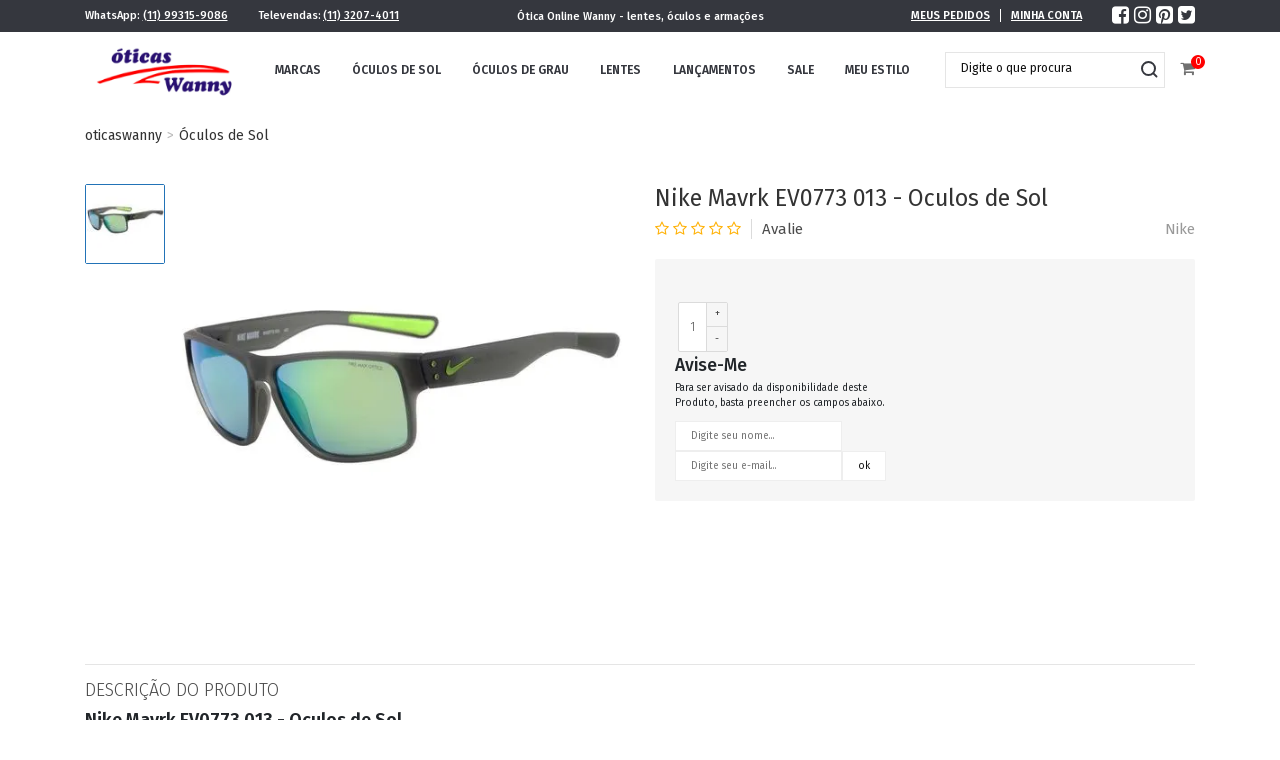

--- FILE ---
content_type: text/html; charset=utf-8
request_url: https://www.oticaswanny.com/nike-mavrk-ev0773-013-oculos-de-sol/p
body_size: 17911
content:
<!DOCTYPE html >
<html lang="pt-br" xmlns="http://www.w3.org/1999/xhtml" xmlns:vtex="http://www.vtex.com.br/2009/vtex-common" xmlns:vtex.cmc="http://www.vtex.com.br/2009/vtex-commerce">
  <head prefix="og: http://ogp.me/ns# fb: http://ogp.me/ns/fb# product: http://ogp.me/ns/product#"><meta name="language" content="pt-BR" />
<meta name="country" content="BRA" />
<meta name="currency" content="R$" />
<meta name="viewport" content="width=device-width, initial-scale=1" /><meta charset="UTF-8" /><meta http-equiv="X-UA-Compatible" content="IE=edge" /><div itemscope="itemscope" itemtype="http://schema.org/Product">
<meta itemprop="name" content="Nike Mavrk EV0773 013 - Oculos de Sol" /><meta itemprop="description" content="Os oculos de sol Nike Mavrk R EV0773 contam com e design e tecnologia esportiva da marca Sua armacao e confeccionada em Grilamid - material feito a base de plastico injetado, que garante extrema leveza e ainda mais resistencia As lentes espelhadas verde com cinza garantem protecao contra os raios UV" /><meta itemprop="url" content="https://www.oticaswanny.com/nike-mavrk-ev0773-013-oculos-de-sol/p" /><meta itemprop="productID" content="5811" /><div itemscope="itemscope" itemprop="brand" itemtype="http://schema.org/brand"><meta itemprop="name" content="Nike" /></div><meta itemprop="image" content="https://wanny.vteximg.com.br/arquivos/ids/165825-500-500/Produto.jpg?v=636734673858470000" /><meta itemprop="sku" content="128833" /><div itemprop="height" itemscope="itemscope" itemtype="http://schema.org/QuantitativeValue"><meta itemprop="value" content="20,0000" /><meta itemprop="unitCode" content="CMT" /></div><div itemprop="width" itemscope="itemscope" itemtype="http://schema.org/QuantitativeValue"><meta itemprop="value" content="20,0000" /><meta itemprop="unitCode" content="CMT" /></div><div itemprop="depth" itemscope="itemscope" itemtype="http://schema.org/QuantitativeValue"><meta itemprop="value" content="20,0000" /><meta itemprop="unitCode" content="CMT" /></div><div itemprop="weight" itemscope="itemscope" itemtype="http://schema.org/QuantitativeValue"><meta itemprop="value" content="20,0000" /><meta itemprop="unitCode" content="GRM" /></div><div itemtype="http://schema.org/Offer" itemscope="itemscope" itemprop="offers"><link itemprop="availability" href="http://schema.org/OutOfStock" /></div><div itemprop="additionalProperty" itemscope itemtype="http://schema.org/PropertyValue"><meta itemprop="name" content="sellers" /><meta itemprop="value" content="oticaswanny" /></div> </div>
<div itemscope="itemscope" itemtype="http://schema.org/Product">
<meta itemprop="name" content="Nike Mavrk EV0773 013 - Oculos de Sol" /><meta itemprop="description" content="Os oculos de sol Nike Mavrk R EV0773 contam com e design e tecnologia esportiva da marca Sua armacao e confeccionada em Grilamid - material feito a base de plastico injetado, que garante extrema leveza e ainda mais resistencia As lentes espelhadas verde com cinza garantem protecao contra os raios UV" /><meta itemprop="url" content="https://www.oticaswanny.com/nike-mavrk-ev0773-013-oculos-de-sol/p" /><meta itemprop="productID" content="5811" /><div itemscope="itemscope" itemprop="brand" itemtype="http://schema.org/brand"><meta itemprop="name" content="Nike" /></div><meta itemprop="image" content="https://wanny.vteximg.com.br/arquivos/ids/165825-500-500/Produto.jpg?v=636734673858470000" /><meta itemprop="sku" content="128833" /><div itemprop="height" itemscope="itemscope" itemtype="http://schema.org/QuantitativeValue"><meta itemprop="value" content="20,0000" /><meta itemprop="unitCode" content="CMT" /></div><div itemprop="width" itemscope="itemscope" itemtype="http://schema.org/QuantitativeValue"><meta itemprop="value" content="20,0000" /><meta itemprop="unitCode" content="CMT" /></div><div itemprop="depth" itemscope="itemscope" itemtype="http://schema.org/QuantitativeValue"><meta itemprop="value" content="20,0000" /><meta itemprop="unitCode" content="CMT" /></div><div itemprop="weight" itemscope="itemscope" itemtype="http://schema.org/QuantitativeValue"><meta itemprop="value" content="20,0000" /><meta itemprop="unitCode" content="GRM" /></div><div itemtype="http://schema.org/Offer" itemscope="itemscope" itemprop="offers"><link itemprop="availability" href="http://schema.org/OutOfStock" /></div><div itemprop="additionalProperty" itemscope itemtype="http://schema.org/PropertyValue"><meta itemprop="name" content="sellers" /><meta itemprop="value" content="oticaswanny" /></div> </div>
<meta name="twitter:card" content="product" />
<meta name="twitter:site" content="@[TwitterAccount]" /><meta name="twitter:creator" content="@[TwitterAccount]" /><meta name="twitter:title" content="Nike Mavrk EV0773 013 - Oculos de Sol" /><meta name="twitter:label1" content="Category" /><meta name="twitter:data1" content="Óculos de Sol" /><meta name="twitter:label2" content="Brand" /><meta name="twitter:data2" content="Nike" /><meta name="twitter:domain" content="wanny.com.br" /><meta name="twitter:image" content="https://wanny.vteximg.com.br/arquivos/ids/165825-500-500/Produto.jpg?v=636734673858470000" /><meta property="og:type" content="og:product" />
<meta property="og:title" content="Nike Mavrk EV0773 013 - Oculos de Sol" /><meta property="og:image" content="https://wanny.vteximg.com.br/arquivos/ids/165825-500-500/Produto.jpg?v=636734673858470000" /><meta property="og:description" content="Os oculos de sol Nike Mavrk R EV0773 contam com e design e tecnologia esportiva da marca Sua armacao e confeccionada em Grilamid - material feito a base de plastico injetado, que garante extrema leveza e ainda mais resistencia As lentes espelhadas verde com cinza garantem protecao contra os raios UV" /><meta property="og:url" content="https://www.oticaswanny.com/nike-mavrk-ev0773-013-oculos-de-sol/p" /><meta property="product:plural_title" content="Nike Mavrk EV0773 013 - Oculos de Sol" /><meta property="fb:admins" content="[fbAdmins]"/><meta property="fb:app_id" content="[fbAppId]"/><meta name="google-site-verification" content="3fQnns2e5BvSv5Lzr_dGye377i2FivF3scEL9mjuYtk" /><meta property="og:title" content="Wanny" /><meta property="og:type" content="video.movie" /><meta property="og:url" content="http://www.wanny.com.br/" /><meta property="og:image" content="http://wanny.vteximg.com.br/arquivos/marca.png?v=636226656888970000" /><meta name="description" content="descripteste " /><meta http-equiv="Content-Type" content="text/html;charset=utf-8" />
<meta name="description" content="Compre seu oculos Nike Mavrk 773 Parcelamento em ate 10x sem Juros e Frete Gratis para todo Brasil Produto original e certificado" />
<meta name="Abstract" content="Nike Mavrk EV0773 013 - Oculos de Sol" />
<meta name="author" content="oticaswanny" />
<meta name="copyright" content="oticaswanny" />
<meta name="vtex-version" content="1.0.0.0" />
<meta http-equiv="pragma" content="no-cache" />
<link rel="icon" type="image/png" href="/arquivos/wanny-favicon.ico?v=636334689035330000" /><title>Nike Mavrk EV0773 013 - Oculos de Sol - oticaswanny</title><script type="text/javascript" language="javascript">var jscheckoutUrl = 'https://www.oticaswanny.com/checkout/#/cart';var jscheckoutAddUrl = 'https://www.oticaswanny.com/checkout/cart/add';var jscheckoutGiftListId = '';var jsnomeSite = 'wanny';var jsnomeLoja = 'oticaswanny';var jssalesChannel = '1';var defaultStoreCurrency = 'R$';var localeInfo = {"CountryCode":"BRA","CultureCode":"pt-BR","CurrencyLocale":{"RegionDisplayName":"Brazil","RegionName":"BR","RegionNativeName":"Brasil","TwoLetterIsoRegionName":"BR","CurrencyEnglishName":"Brazilian Real","CurrencyNativeName":"Real","CurrencySymbol":"R$","ISOCurrencySymbol":"BRL","Locale":1046,"Format":{"CurrencyDecimalDigits":2,"CurrencyDecimalSeparator":",","CurrencyGroupSeparator":".","CurrencyGroupSize":3,"StartsWithCurrencySymbol":true},"FlagUrl":"http://www.geonames.org/flags/x/br.gif"}};</script> 
<script type="text/javascript" language="javascript">vtxctx = {"skus":"128833","searchTerm":"","categoryId":"11","categoryName":"Óculos de Sol","departmentyId":"11","departmentName":"Óculos de Sol","isOrder":"0","isCheck":"0","isCart":"0","actionType":"","actionValue":"","login":null,"url":"www.oticaswanny.com","transurl":"www.oticaswanny.com"};</script> 
<script language="javascript" src="https://wanny.vteximg.com.br/scripts/mobile/mdetect.js?v=1.0.0.0"   type="text/javascript"></script>
<script language="javascript" src="https://wanny.vteximg.com.br/scripts/mobile/mdetect2.js?v=1.0.0.0"   type="text/javascript"></script>
<script language="javascript" src="https://io.vtex.com.br/front-libs/jquery/1.8.3/jquery-1.8.3.min.js?v=1.0.0.0"   type="text/javascript"></script>
<script language="javascript" src="https://wanny.vteximg.com.br/scripts/swfobject.js?v=1.0.0.0"   type="text/javascript"></script>
<script language="javascript" src="https://wanny.vteximg.com.br/scripts/vtex.ajax.wait.js?v=1.0.0.0"   type="text/javascript"></script>
<script language="javascript" src="https://wanny.vteximg.com.br/scripts/vtex.common.js?v=1.0.0.0"   type="text/javascript"></script>
<script language="javascript" src="https://vtex.vtexassets.com/_v/public/assets/v1/npm/@vtex/render-extension-loader@0.1.6/lib/render-extension-loader.js?v=1.0.0.0"   type="text/javascript"></script>
<script language="javascript" src="https://io.vtex.com.br/rc/rc.js?v=1.0.0.0"   type="text/javascript"></script>
<script language="javascript" src="https://activity-flow.vtex.com/af/af.js?v=1.0.0.0"   type="text/javascript"></script>
<script language="javascript" src="https://wanny.vteximg.com.br/scripts/vtex.tagmanager.helper.js?v=1.0.0.0"   type="text/javascript"></script>
<script language="javascript" src="https://io.vtex.com.br/portal-ui/v1.21.0/scripts/vtex-events-all.min.js?v=1.0.0.0"   type="text/javascript"></script>
<script language="javascript" src="https://io.vtex.com.br/portal-ui/v1.21.0/scripts/vtex-analytics.js?v=1.0.0.0"   type="text/javascript"></script>
<script language="javascript" src="https://io.vtex.com.br/front-libs/front-i18n/0.7.2/vtex-i18n.min.js?v=1.0.0.0"   type="text/javascript"></script>
<script language="javascript" src="https://io.vtex.com.br/front-libs/front-utils/3.0.8/underscore-extensions.js?v=1.0.0.0"   type="text/javascript"></script>
<script language="javascript" src="https://wanny.vteximg.com.br/scripts/currency-format.min.js?v=1.0.0.0"   type="text/javascript"></script>
<script language="javascript" src="https://io.vtex.com.br/front-libs/dustjs-linkedin/2.3.5/dust-core-2.3.5.min.js?v=1.0.0.0"   type="text/javascript"></script>
<script language="javascript" src="https://io.vtex.com.br/portal-plugins/2.9.13/js/catalog-sdk.min.js?v=1.0.0.0"   type="text/javascript"></script>
<script language="javascript" src="https://io.vtex.com.br/vtex.js/v2.13.1/vtex.min.js?v=1.0.0.0"   type="text/javascript"></script>
<script language="javascript" src="https://wanny.vteximg.com.br/scripts/jquery.ui.core.js?v=1.0.0.0"   type="text/javascript"></script>
<script language="javascript" src="https://wanny.vteximg.com.br/scripts/autocomplete/jquery.ui.widget.js?v=1.0.0.0"   type="text/javascript"></script>
<script language="javascript" src="https://wanny.vteximg.com.br/scripts/autocomplete/jquery.ui.position.js?v=1.0.0.0"   type="text/javascript"></script>
<script language="javascript" src="https://wanny.vteximg.com.br/scripts/autocomplete/jquery.ui.autocomplete.js?v=1.0.0.0"   type="text/javascript"></script>
<script language="javascript" src="https://wanny.vteximg.com.br/scripts/vtex.commerce.search.js?v=1.0.0.0"   type="text/javascript"></script>
<script language="javascript" src="https://wanny.vteximg.com.br/scripts/vtex.viewpart.fulltextsearchbox.js?v=1.0.0.0"   type="text/javascript"></script>
<script language="javascript" src="https://wanny.vteximg.com.br/scripts/jquery.jqzoom-core.js?v=1.0.0.0"   type="text/javascript"></script>
<script language="javascript" src="https://io.vtex.com.br/portal-plugins/2.9.13/js/portal-sku-selector-with-template-v2.min.js?v=1.0.0.0"   type="text/javascript"></script>
<script language="javascript" src="https://io.vtex.com.br/portal-plugins/2.9.13/js/portal-price-with-template2.min.js?v=1.0.0.0"   type="text/javascript"></script>
<script language="javascript" src="https://io.vtex.com.br/portal-plugins/2.9.13/js/portal-buy-button-v2.1.min.js?v=1.0.0.0"   type="text/javascript"></script>
<script language="javascript" src="https://io.vtex.com.br/portal-plugins/2.9.13/js/portal-notify-me-with-template.min.js?v=1.0.0.0"   type="text/javascript"></script>
<script language="javascript" src="https://wanny.vteximg.com.br/scripts/jquery.maskedinput-1.2.2.js?v=1.0.0.0"   type="text/javascript"></script>
<script language="javascript" src="https://io.vtex.com.br/portal-plugins/2.9.13/js/portal-template-as-modal.min.js?v=1.0.0.0"   type="text/javascript"></script>
<script language="javascript" src="https://wanny.vteximg.com.br/scripts/vtex.viewpart.newsletter.js?v=1.0.0.0"   type="text/javascript"></script>
<link href="https://fonts.googleapis.com/css?family=Raleway:100,400,500,600,700" rel="stylesheet" /><link href="https://fonts.googleapis.com/css?family=Open+Sans:300,400,700" rel="stylesheet" /><link rel="stylesheet" href="//maxcdn.bootstrapcdn.com/bootstrap/3.3.7/css/bootstrap.min.css" integrity="sha384-BVYiiSIFeK1dGmJRAkycuHAHRg32OmUcww7on3RYdg4Va+PmSTsz/K68vbdEjh4u" crossorigin="anonymous" /><link rel="stylesheet" href="//maxcdn.bootstrapcdn.com/bootstrap/3.3.7/css/bootstrap-theme.min.css" integrity="sha384-rHyoN1iRsVXV4nD0JutlnGaslCJuC7uwjduW9SVrLvRYooPp2bWYgmgJQIXwl/Sp" crossorigin="anonymous" /><link rel="stylesheet" type="text/css" href="/arquivos/StyleCorrection.css?v=636334787886400000" /><link rel="stylesheet" type="text/css" href="/arquivos/ad-plugins.min.css?v=636226879997770000" /><link rel="stylesheet" type="text/css" href="/arquivos/ad-default.min.css?v=637096907506400000" /><link rel="stylesheet" type="text/css" href="/arquivos/busca-v9.css?v=636547279922830000" /><link rel="stylesheet" type="text/css" href="https://oticaswanny.vteximg.com.br/arquivos/infinityScroll.css?v=636899119678700000" /><link href="https://fonts.googleapis.com/css?family=Fira+Sans:300,400,500,600,700" rel="stylesheet" /><link rel="stylesheet" href="https://stackpath.bootstrapcdn.com/bootstrap/4.2.1/css/bootstrap.min.css" integrity="sha384-GJzZqFGwb1QTTN6wy59ffF1BuGJpLSa9DkKMp0DgiMDm4iYMj70gZWKYbI706tWS" crossorigin="anonymous" /><link type="text/css" rel="stylesheet" href="/arquivos/7w-home.css?v=201802221804" /><script src="https://use.fontawesome.com/38500d8060.js"></script><script type="text/javascript" src="/arquivos/pace.min.js?v=636226880203800000"></script><script type="text/javascript" src="https://oticaswanny.vteximg.com.br/arquivos/QD_infinityScroll.min.js?v=636899119469630000"></script><script type="text/javascript" src="https://oticaswanny.vteximg.com.br/arquivos/index_infinityscroll.js?v=636899202514330000"></script><!--<script src="/arquivos/desconto-Produto.js?v=636438631415170000" type="text/javascript"></script>--><script language="javascript">var ___scriptPathTransac = '';</script><script language="javascript">var ___scriptPath = '';</script><script src="/arquivos/dropdown.js?v=636523284276670000" type="text/javascript"></script><style>
        .col-sm-6 .brandName {
            display: inline-block;
        }

        #product-page .col-details .price-box div.buy-button {
            opacity: 1 !important;
        }
    </style><script>
         //$(document).ready(function() {  
                //$('.buy-button').on('click', function() {
               //ga('send', 'event', 'buy-button','click', 'buy-button-ref');
            // });
            //});
    </script>
<!-- Start - WebAnalyticsViewPart -->
<script> var defaultUtmFromFolder = '';</script>
<!-- CommerceContext.Current.VirtualFolder.Name: @Produto@ -->

<script>
vtex.events.addData({"pageCategory":"Product","pageDepartment":"Óculos de Sol","pageUrl":"http://www.oticaswanny.com/nike-mavrk-ev0773-013-oculos-de-sol/p","pageTitle":"Nike Mavrk EV0773 013 - Oculos de Sol - oticaswanny","skuStockOutFromShelf":[],"skuStockOutFromProductDetail":["128833"],"shelfProductIds":[],"accountName":"oticaswanny","pageFacets":[],"productId":"5811","productReferenceId":"226115915013","productEans":["887229395175"],"skuStocks":{"128833":0},"productName":"Nike Mavrk EV0773 013 - Oculos de Sol","productBrandId":2000038,"productBrandName":"Nike","productDepartmentId":11,"productDepartmentName":"Óculos de Sol","productCategoryId":11,"productCategoryName":"Óculos de Sol","productListPriceFrom":"0","productListPriceTo":"0","productPriceFrom":"0","productPriceTo":"0","sellerId":"1"});
</script>

<script>
(function(w,d,s,l,i){w[l]=w[l]||[];w[l].push({'gtm.start':
                            new Date().getTime(),event:'gtm.js'});var f=d.getElementsByTagName(s)[0],
                            j=d.createElement(s),dl=l!='dataLayer'?'&l='+l:'';j.async=true;j.src=
                            '//www.googletagmanager.com/gtm.js?id='+i+dl;f.parentNode.insertBefore(j,f);
                            })(window,document,'script','dataLayer','GTM-WKGJCM');
</script>

<script>
var helper = new vtexTagManagerHelper('productView'); helper.init();
</script>

<!-- End - WebAnalyticsViewPart -->
<link rel="canonical" href="https://www.oticaswanny.com/nike-mavrk-ev0773-013-oculos-de-sol/p" /><script>var skuJson_0 = {"productId":5811,"name":"Nike Mavrk EV0773 013 - Oculos de Sol","salesChannel":"1","available":false,"displayMode":"especificacao","dimensions":[],"dimensionsInputType":{},"dimensionsMap":{},"skus":[{"sku":128833,"skuname":"Nike Mavrk EV0773 013 - Oculos de Sol","dimensions":{},"available":false,"availablequantity":0,"cacheVersionUsedToCallCheckout":null,"listPriceFormated":"R$ 0,00","fullSellingPrice":"R$ 9.999.876,00","listPrice":0,"taxFormated":"R$ 0,00","taxAsInt":0,"bestPriceFormated":"R$ 9.999.876,00","bestPrice":999987600,"spotPrice":999987600,"priceToken":null,"installments":0,"installmentsValue":0,"installmentsInsterestRate":null,"image":"https://wanny.vteximg.com.br/arquivos/ids/165825-500-500/Produto.jpg?v=636734673858470000","sellerId":"1","seller":"oticaswanny","measures":{"cubicweight":20.0000,"height":54.0000,"length":145.0000,"weight":140.0000,"width":59.0000},"unitMultiplier":1.0000,"rewardValue":100}]};CATALOG_SDK.setProductWithVariationsCache(skuJson_0.productId, skuJson_0); var skuJson = skuJson_0;</script></head>
  <body id="product-page" class="ad-product"><div class="ajax-content-loader" rel="/no-cache/callcenter/disclaimer"></div><!--<vtex.cmc:productRichSnippets showGoogle="1" />--><header class="container-fluid position-sticky p-0 d-none d-lg-block"><div class="header-top py-2"><div class="container"><div class="row text-white"><div class="col-4 d-flex align-items-center">
          WhatsApp: <a class="ml-1 mr-3 mr-xl-5 text-white" href="https://wa.me/5511993159086" target="_blank">(11) 99315-9086</a>
          Televendas: <a class="ml-1 text-white" href="tel:551132074011">(11) 3207-4011</a></div><div class="col-4 d-flex align-items-center justify-content-center"><h1 class="text-white mb-0">Ótica Online Wanny - lentes, óculos e armações</h1></div><div class="col-4 d-flex justify-content-end align-items-center"><div class="minha-conta"><a class="text-white text-uppercase mr-3" href="https://www.oticaswanny.com/account/orders">Meus Pedidos</a><a class="text-white text-uppercase pl-3" href="https://www.oticaswanny.com/login?ReturnUrl=%2f_secure%2faccount">Minha Conta</a></div><div class="social ml-3 ml-xl-5"><a href="https://www.facebook.com/oticaswanny" target="_blank"><i class="fa fa-facebook-square text-white mr-2" aria-hidden="true"></i></a><a href="https://www.instagram.com/oticaswanny_oficial" target="_blank"><i class="fa fa-instagram text-white mr-2" aria-hidden="true"></i></a><a href="https://br.pinterest.com/oticaswanny" target="_blank"><i class="fa fa-pinterest-square text-white mr-2" aria-hidden="true"></i></a><a href="https://twitter.com/oticaswanny" target="_blank"><i class="fa fa-twitter-square text-white" aria-hidden="true"></i></a></div></div></div></div></div><div class="header-main bg-white"><div class="container"><div class="row"><div class="col-2"><a href="https://www.oticaswanny.com"><img src="/arquivos/7w-logo.png?v=636855079514670000" class="img-fluid my-2" /></a></div><div class="col-7 d-flex align-items-center"><nav class="w-100"><ul class="d-flex justify-content-between m-0 p-0"><li class="text-uppercase"><a href="https://www.oticaswanny.com/marcas">Marcas</a></li><li class="text-uppercase"><a href="https://www.oticaswanny.com/oculos-de-sol">Óculos de Sol</a></li><li class="text-uppercase"><a href="https://www.oticaswanny.com/oculos-de-grau">Óculos de Grau</a></li><li class="text-uppercase"><a href="https://www.oticaswanny.com/lentes">Lentes</a></li><li class="text-uppercase"><a href="https://www.oticaswanny.com/149?map=productClusterIds">Lançamentos</a></li><li class="text-uppercase"><a href="https://www.oticaswanny.com/148?map=productClusterIds">Sale</a></li><li class="text-uppercase"><a href="javascript:void(0)" id="estiloTrigger" data-value="menu-estilo">Meu Estilo</a></li></ul></nav></div><div class="col-3 d-flex align-items-center justify-content-end"><script type="text/javascript" language="javascript"> /*<![CDATA[*/ $(document).ready(function(){currentDept = '0'; enableFullTextSearchBox('ftBox04decc7e0a2845e0b4c9cd4ce31a7262', 'ftDept04decc7e0a2845e0b4c9cd4ce31a7262', 'ftIdx04decc7e0a2845e0b4c9cd4ce31a7262', 'ftBtn04decc7e0a2845e0b4c9cd4ce31a7262', '/SEARCHTERM','Digite o que procura' );}); /*]]>*/ </script><fieldset class="busca"><legend>Buscar</legend><label>Buscar</label><select id="ftDept04decc7e0a2845e0b4c9cd4ce31a7262"><option value="">Todo o Site</option><option value="11">Óculos de Sol</option><option value="12">Óculos de Grau</option><option value="13">Lançamentos</option><option value="25">Promoções 50% Off</option></select><input type="hidden" id=ftIdx04decc7e0a2845e0b4c9cd4ce31a7262 value="" /><input id="ftBox04decc7e0a2845e0b4c9cd4ce31a7262" class="fulltext-search-box" type="text" size="20" accesskey="b" /><input id="ftBtn04decc7e0a2845e0b4c9cd4ce31a7262" type="button" value="Buscar" class="btn-buscar" /></fieldset><a class="carrinho position-relative ml-4" href="/checkout/#/cart"><i class="fa fa-shopping-cart" aria-hidden="true"></i><span class="my-cart-badge">0</span></a></div></div></div></div><!-- Seu Estilo --><div class="container-fluid bg-white position-absolute px-3 mx-auto" id="menu-estilo"><div class="container"><div class="row"><i class="fa fa-times" style="position: relative;right: -1111px;cursor:pointer;" onclick="$(this).parent().parent().parent().removeClass('escondido');"></i><div class="col-12 pt-3"><div class="imagens-linha1"><div class="col-3" id="img-colecao"><a class="text-decoration-none" href="https://www.oticaswanny.com/oculos-de-sol/Masculino"><img src="https://www.oticaswanny.com/arquivos/MASCULINO-meu-estilo.jpg?v=636893142227700000" class="img-fluid" /><h2 class=" text-center text-uppercase masculino">Masculino</h2></a></div><div class="col-3" id="img-colecao"><a class="text-decoration-none" href="https://www.oticaswanny.com/oculos-de-sol/Feminino"><img src="https://www.oticaswanny.com/arquivos/FEMININO-meu-estilo.jpg?v=636893142012400000" class="img-fluid" /><h2 class=" text-center text-uppercase feminino">Feminino</h2></a></div><div class="col-2 pb-2 mb-3"><h1 class="mt-3 text-left text-uppercase">Nova Coleção</h1></div><div class="col-5 text-center" id="image-colecao"><img class="img-fluid" src="https://www.oticaswanny.com/arquivos/GRIFE-meu-estilo.jpg?v=636893142128800000" /></div></div><div class="row"><div class="col-12 pt-3"><h3 class="text-uppercase pb-2 mb-3">Por estilo</h3><div class="px-2 row marcas" style="       /* width: 100%; */       justify-content: space-between;   "><div class="mb-4 d-flex align-items-center marcas-item"><a class="text-decoration-none" href="/Quadrado"><img src="/arquivos/estilo_quadrado.png?v=638785228096700000" class="img-fluid" alt="Quadrado" /><p class="text-center text-uppercase pb-2 mb-3">Quadrado</p></a></div><div class="mb-4 d-flex align-items-center marcas-item"><a href="/Futurista"><img src="/arquivos/estilo_futurista.png?v=638785228091570000" class="img-fluid" alt="Futurista" /><p class="text-center text-uppercase pb-2 mb-3">Futurista</p></a></div><div class="mb-4 d-flex align-items-center marcas-item"><a href="/Redondo"><img src="/arquivos/estilo_redondo.png?v=638785228098430000" class="img-fluid" alt="Redondo" /><p class="text-center text-uppercase pb-2 mb-3">Redondos</p></a></div><div class="mb-4 d-flex align-items-center marcas-item"><a href="/Aviador"><img src="/arquivos/estilo_aviador1.png?v=638785228074900000" class="img-fluid" /><p class="text-center text-uppercase pb-2 mb-3">Aviador</p></a></div><div class="mb-4 d-flex align-items-center marcas-item"><a href="/Classico"><img src="/arquivos/estilo_classico.png?v=638785228084270000" class="img-fluid" alt="classico" /><p class="text-center text-uppercase pb-2 mb-3">Clássico</p></a></div><div class="mb-4 d-flex align-items-center marcas-item"><a href="/Dobravel"><img src="/arquivos/estilo_wayfarer.png?v=638785228102170000" class="img-fluid" alt="Dobravel" /><p class="text-center text-uppercase pb-2 mb-3">Dobrável</p></a></div><div class="mb-4 d-flex align-items-center marcas-item"><a href="/maxioculos"><img src="/arquivos/estilo_maxioculos.png?v=638785228095000000" class="img-fluid" alt="maxioculos" /><p class="text-center text-uppercase pb-2 mb-3">Maxi óculos</p></a></div><div class="mb-4 d-flex align-items-center marcas-item"><a href="/Esportivo"><img src="/arquivos/estilo_wayfarer.png?v=638785228102170000" class="img-fluid" alt="esportivo" /><p class="text-center text-uppercase pb-2 mb-3">Esportivo</p></a></div><div class="mb-4 d-flex align-items-center marcas-item"><a href="/Clubmaster"><img src="/arquivos/estilo_clubmaster.png?v=638785228086400000" class="img-fluid" alt="clubmaster" /><p class="text-center text-uppercase pb-2 mb-3">ClubMaster</p></a></div><div class="mb-4 d-flex align-items-center marcas-item"><a href="/Retro"><img src="/arquivos/estilo_retro.png?v=638785228100130000" class="img-fluid" alt="retro" /><p class="text-center text-uppercase pb-2 mb-3">retrô</p></a></div><div class="mb-4 d-flex align-items-center marcas-item"><a href="/Mascara"><img src="/arquivos/estilo_mascara.png?v=638785228093270000" class="img-fluid" alt="mascara" /><p class="text-center text-uppercase pb-2 mb-3">Máscara</p></a></div><div class="mb-4 d-flex align-items-center marcas-item"><a href="/Butterfly"><img src="/arquivos/estilo_butterfly.png?v=638785228078200000" class="img-fluid" /><p class="text-center text-uppercase pb-2 mb-3">Borboleta</p></a></div><div class="mb-4 d-flex align-items-center marcas-item"><a href="/Cacador"><img src="/arquivos/estilo_cacador.png?v=638785228080370000" class="img-fluid" /><p class="text-center text-uppercase pb-2 mb-3">Caçador</p></a></div><div class="mb-4 d-flex align-items-center marcas-item"><a href="/Gatinho"><img src="/arquivos/estilo_cat.png?v=638785228082100000" class="img-fluid" /><p class="text-center text-uppercase pb-2 mb-3">Gatinho</p></a></div><div class="row"><div class="col-12 mb-8 d-flex align-items-center"><div class="col-12 pt-3"><h3 class="text-uppercase pb-2 mb-3">Grifes</h3><div class="mb-4 row marcas" style=" justify-content: space-between;"><div class="mb-4 d-flex align-items-center marcas-item"><a href="/ray-ban"><img src="/arquivos/ray-ban.png?v=636857742479930000" class="img-fluid" alt="Ray Ban" id="image-marca" /></a></div><div class="mb-4 d-flex align-items-center marcas-item"><a href="/oakley"><img src="/arquivos/oakley.png?v=636857742408470000" class="img-fluid" alt="Oakley" id="image-marca" /></a></div><div class="mb-4 d-flex align-items-center marcas-item"><a href="/prada"><img src="/arquivos/prada.png?v=636857742459600000" class="img-fluid" alt="Prada" id="image-marca" /></a></div><div class="mb-4 d-flex align-items-center marcas-item"><a href="/dior"><img src="/arquivos/dior.png?v=636857742178830000" class="img-fluid" id="image-marca" /></a></div><div class="mb-4 d-flex align-items-center marcas-item"><a href="/michael-kors"><img src="/arquivos/michael-kors.png?v=636857742347100000" class="img-fluid" alt="Michael Kors" id="image-marca" /></a></div><div class="mb-4 d-flex align-items-center marcas-item"><a href="/carrera"><img src="/arquivos/carrera.png?v=636434877820500000" class="img-fluid" alt="Carrera" id="image-marca" /></a></div><div class="mb-4 d-flex align-items-center marcas-item"><a href="/dolce-gabbana"><img src="/arquivos/dolce-gabbana.png?v=636857742198600000" class="img-fluid" alt="Dolce &amp; Gabbana" id="image-marca" /></a></div><div class="mb-4 d-flex align-items-center marcas-item"><a href="/tom-ford"><img src="/arquivos/tom-ford.png?v=636857742567170000" class="img-fluid" id="image-marca" /></a></div><div class="mb-4 d-flex align-items-center marcas-item"><a href="/illesteva"><img src="/arquivos/illesteva.png?v=636343398846770000" class="img-fluid" alt="Illesteva" id="image-marca" /></a></div><div class="mb-4 d-flex align-items-center marcas-item"><a href="/celine"><img src="/arquivos/celine.png?v=636857742137030000" class="img-fluid" alt="Céline" id="image-marca" /></a></div><div class="mb-4 d-flex align-items-center marcas-item"><a href="/montblanc"><img src="https://www.oticaswanny.com.br/media/mgs/brand/montblanc.jpg" class="img-fluid" alt="MontBlanc" id="image-marca" /></a></div><div class="mb-4 d-flex align-items-center marcas-item"><a href="/moschino"><img src="/arquivos/moschino.png?v=636857742377130000" class="img-fluid" alt="Moschino" id="image-marca" /></a></div><div class="mb-4 d-flex align-items-center marcas-item"><a href="/jimmychoo"><img src="https://www.oticaswanny.com.br/media/mgs/brand/jimmychoo.jpg" class="img-fluid" alt="Jimmy Choo" id="image-marca" /></a></div><div class="mb-4 d-flex align-items-center marcas-item"><a href="/gucci"><img src="https://wanny.vteximg.com.br/arquivos/gucci.png?v=636857742258430000" class="img-fluid" alt="Gucci" id="image-marca" /></a></div><div class="mb-4 ultima d-flex align-items-center marcas-item"><a href="/emilio-pucci"><img src="/arquivos/emilio-pucci.png?v=636857742207100000" class="img-fluid" alt="Emilio Pucci" id="image-marca" /></a></div><div class="mb-4 ultima d-flex align-items-center marcas-item"><a href="/bvlgari"><img src="/arquivos/bulgari.png?v=636857742097030000" class="img-fluid" alt="Bulgari" id="image-marca" /></a></div><div class="mb-4 ultima d-flex align-items-center marcas-item"><a href="/cartier"><img src="/arquivos/cartier.png?v=636857742127170000" class="img-fluid" alt="Cartier" id="image-marca" /></a></div><div class="mb-4 ultima d-flex align-items-center marcas-item"><a href="/chloe"><img src="/arquivos/chloe.png?v=636857742157030000" class="img-fluid" alt="Chloé" id="image-marca" /></a></div><div class="mb-4 ultima d-flex align-items-center marcas-item"><a href="/fendi"><img src="/arquivos/fendi.png?v=636857742247030000" class="img-fluid" alt="Fendi" id="image-marca" /></a></div><div class="mb-4 ultima d-flex align-items-center marcas-item"><a href="/calvin-klein"><img src="/arquivos/calvin-klein.png?v=636857742107200000" class="img-fluid" alt="Calvin Klein" id="image-marca" /></a></div><div class="mb-4 ultima d-flex align-items-center marcas-item"><a href="/Persol"><img src="/arquivos/persol.png?v=636857742428500000" class="img-fluid" alt="Persol" id="image-marca" /></a></div></div></div></div></div></div></div></div></div></div></div></div></header><header class="container-fluid mobile d-lg-none py-3"><div class="row"><div class="col-3 d-flex align-items-center"><button id="mobileTrigger" data-value="mobile-menu"><i class="fa fa-bars" aria-hidden="true"></i></button></div><div class="col-6"><a href="https://www.oticaswanny.com"><img src="/arquivos/7w-logo-white.png?v=636855079504700000" class="d-block mx-auto" /></a></div><div class="col-3 d-flex align-items-center justify-content-end"><a class="carrinho position-relative" href="/checkout/#/cart"><i class="fa fa-shopping-cart" aria-hidden="true"></i><span class="my-cart-badge font-weight-bold">0</span></a></div></div><div class="row"><div class="col mt-4"><script type="text/javascript" language="javascript"> /*<![CDATA[*/ $(document).ready(function(){currentDept = '0'; enableFullTextSearchBox('ftBox11edccb944aa432f95448ee78808b8f9', 'ftDept11edccb944aa432f95448ee78808b8f9', 'ftIdx11edccb944aa432f95448ee78808b8f9', 'ftBtn11edccb944aa432f95448ee78808b8f9', '/SEARCHTERM','Digite o que procura' );}); /*]]>*/ </script><fieldset class="busca"><legend>Buscar</legend><label>Buscar</label><select id="ftDept11edccb944aa432f95448ee78808b8f9"><option value="">Todo o Site</option><option value="11">Óculos de Sol</option><option value="12">Óculos de Grau</option><option value="13">Lançamentos</option><option value="25">Promoções 50% Off</option></select><input type="hidden" id=ftIdx11edccb944aa432f95448ee78808b8f9 value="" /><input id="ftBox11edccb944aa432f95448ee78808b8f9" class="fulltext-search-box" type="text" size="20" accesskey="b" /><input id="ftBtn11edccb944aa432f95448ee78808b8f9" type="button" value="Buscar" class="btn-buscar" /></fieldset></div></div></header><nav id="mobile-menu" class="mobile position-fixed w-75 w-md-50 h-100 bg-white py-3 d-lg-none"><a href="https://www.oticaswanny.com" class="d-block"><img src="/arquivos/7w-logo.png?v=636855079514670000" class="img-fluid mt-2 mb-3" /></a><a class="text-uppercase pl-3 py-3 d-block" href="https://www.oticaswanny.com/login?ReturnUrl=%2f_secure%2faccount"><i class="fa fa-user-circle-o" aria-hidden="true"></i> Minha Conta</a><ul class="m-0 p-0"><li class="text-uppercase pl-3 py-3"><a href="https://www.oticaswanny.com/marcas">Marcas</a></li><li class="text-uppercase pl-3 py-3"><a href="https://www.oticaswanny.com/oculos-de-sol">Óculos de Sol</a></li><li class="text-uppercase pl-3 py-3"><a href="https://www.oticaswanny.com/oculos-de-grau">Óculos de Grau</a></li><li class="text-uppercase pl-3 py-3"><a href="https://www.oticaswanny.com/lentes">Lentes</a></li><li class="text-uppercase pl-3 py-3"><a href="https://www.oticaswanny.com/149?map=productClusterIds">Lançamentos</a></li><li class="text-uppercase pl-3 py-3"><a href="https://www.oticaswanny.com/148?map=productClusterIds">Promoções</a></li></ul></nav><main id="produto"><div class="container"><div class="bread-crumb" itemscope itemtype="http://schema.org/BreadcrumbList" >
<ul>
<li itemprop="itemListElement" itemscope itemtype="http://schema.org/ListItem" ><a href="https://www.oticaswanny.com/" itemprop="item"><span itemprop="name">oticaswanny</span></a><meta itemprop="position" content="1" /></li>
<li class="last"  itemprop="itemListElement" itemscope itemtype="http://schema.org/ListItem"><a href="https://www.oticaswanny.com/oculos-de-sol" itemprop="item"><span itemprop="name">Óculos de Sol</span></a><meta itemprop="position" content="2" /></li></ul>
</div>
<div class="row row-product"><div class="col-images col-xs-12 col-sm-6"><div class="apresentacao">
<div id="setaThumbs"></div>
<div id="show">
<div id="include">
<div id="image" productIndex="0">
<a href="https://wanny.vteximg.com.br/arquivos/ids/165825-750-750/Produto.jpg?v=636734673858470000" class="image-zoom"><img productIndex="0" id="image-main" class="sku-rich-image-main" src="https://wanny.vteximg.com.br/arquivos/ids/165825-500-500/Produto.jpg?v=636734673858470000" alt="Produto" title="Produto" /></a>
</div>
</div>
<ul class="thumbs"> <li>
                                                    <a id='botaoZoom' href='javascript:void(0);' title='Zoom' rel='https://wanny.vteximg.com.br/arquivos/ids/165825-500-500/Produto.jpg?v=636734673858470000' zoom='https://wanny.vteximg.com.br/arquivos/ids/165825-750-750/Produto.jpg?v=636734673858470000'>
                                                        <img src='https://wanny.vteximg.com.br/arquivos/ids/165825-80-80/Produto.jpg?v=636734673858470000' title='Produto' alt='Produto'/>
                                                    </a>
                                                </li></ul></div>
</div>
</div><div class="col-details col-xs-12 col-sm-6"><div class="details-scroll"><h1 class="product-name"><div class="fn productName  Nike-Mavrk-EV0773-013---Oculos-de-Sol ">Nike Mavrk EV0773 013 - Oculos de Sol</div><input id="___rc-p-id"  type="hidden" value="5811" /><input id="___rc-p-dv-id"  type="hidden" value="9999876" /><input id="___rc-p-sku-ids"  type="hidden" value="128833" /><input id="___rc-p-kit-ids"  type="hidden" value="" /><div class="skuReference">226115915013</div></h1><!--Estrelas abaixo do nome--><div id="yv-review-quickreview"></div><div class="row"><div class="col-rate col-xs-12 col-md-6"><strong>Opinião dos Consumidores:</strong><span id="spnRatingProdutoTop" class="rating-produto avaliacao0" >0</span></div><div class="col-brand col-xs-12 col-md-6"><div class="brandName Nike "><a href="https://www.oticaswanny.com/oculos-de-sol/nike" class="brand nike">Nike</a></div></div></div><div class="sku-selector-container sku-selector-container-0" /></div><script>$('.sku-selector-container-0').skuSelector(skuJson_0, {forceInputType: 'radio', selectSingleDimensionsOnOpening: 'true'});</script><!-- A viewpart skuRichSelection esta obsoleta. Use a viewpart skuSelection para renderizar no modo de exibicao configurado --><div class="price-box"><div class="avista"></div><div class="buy-button"><a target="_top" class="buy-button buy-button-ref" href="" style="display:none">Comprar</a><script>$('.buy-button-ref').buyButton(5811, {salesChannel: 1}, {})</script><p class="unavailable-button" style="display:none">Produto Esgotado</p><input type="hidden" class="buy-button-amount" value="1"><div class="portal-notify-me-ref"></div><script>var notifyMeOptions = {'strings': {"title":"Avise-Me","explanation":"\r\n    Para ser avisado da disponibilidade deste Produto, basta preencher os campos abaixo.\r\n  ","loading":"Carregando...","namePlaceholder":"Digite seu nome...","emailPlaceholder":"Digite seu e-mail...","success":"Cadastrado com sucesso, assim que o produto for disponibilizado você receberá um email avisando.","error":"Não foi possível cadastrar. Tente mais tarde.","emailErrorMessage":"O endereço de e-mail informado é inválido."}};
$('.portal-notify-me-ref').notifyMe(5811, notifyMeOptions);</script></div><!--<vtex.cmc:ProductGifts/>--></div></div><div class="clearfix"><div class="shipping-box pull-left"><script type="text/javascript">
                                $(document).ready(function () {
                                    ShippingValue();
                                });
                            </script></div><div class="overflow-hidden"></div></div></div></div><hr /><div class="showcase showcase-owl"></div><div class="row row-description"><div class="col-xs-12 col-sm-9"><div class="description-box"><h3>DESCRIÇÃO DO PRODUTO</h3><h2 class="product-name"><div class="fn productName  Nike-Mavrk-EV0773-013---Oculos-de-Sol ">Nike Mavrk EV0773 013 - Oculos de Sol</div><input id="___rc-p-id"  type="hidden" value="5811" /><input id="___rc-p-dv-id"  type="hidden" value="9999876" /><input id="___rc-p-sku-ids"  type="hidden" value="128833" /><input id="___rc-p-kit-ids"  type="hidden" value="" /></h2><div><div class="productDescription">Os oculos de sol Nike Mavrk R EV0773 contam com e design e tecnologia esportiva da marca Sua armacao e confeccionada em Grilamid - material feito a base de plastico injetado, que garante extrema leveza e ainda mais resistencia As lentes espelhadas verde com cinza garantem protecao contra os raios UV</div><div id="caracteristicas"><h4 class="group Caracteristicas">Características</h4><table cellspacing="0" class="group Caracteristicas"><tr class="even"><th class="name-field Tipo-de-Oculos">Tipo de Óculos</th><td class="value-field Tipo-de-Oculos">Óculos de Sol</td></tr><tr ><th class="name-field Tamanho">Tamanho</th><td class="value-field Tamanho">59</td></tr><tr class="even"><th class="name-field Ponte">Ponte</th><td class="value-field Ponte">16</td></tr><tr ><th class="name-field Frontal">Frontal</th><td class="value-field Frontal">145</td></tr><tr class="even"><th class="name-field Altura">Altura</th><td class="value-field Altura">54</td></tr><tr ><th class="name-field Haste">Haste</th><td class="value-field Haste">140</td></tr><tr class="even"><th class="name-field Genero">Genero</th><td class="value-field Genero">Masculino</td></tr><tr ><th class="name-field Estilo-do-Oculos">Estilo do Óculos</th><td class="value-field Estilo-do-Oculos">Esportivo</td></tr><tr class="even"><th class="name-field Tipo-da-Armacao">Tipo da Armação</th><td class="value-field Tipo-da-Armacao">Aro Fechado</td></tr><tr ><th class="name-field Material-da-Armacao">Material da Armação</th><td class="value-field Material-da-Armacao">Acetato</td></tr><tr class="even"><th class="name-field Cor-da-Armacao">Cor da Armação</th><td class="value-field Cor-da-Armacao">Cinza</td></tr><tr ><th class="name-field Tipo-de-Lente">Tipo de Lente</th><td class="value-field Tipo-de-Lente">Espelhado</td></tr><tr class="even"><th class="name-field Cor-da-Lente">Cor da Lente</th><td class="value-field Cor-da-Lente">Verde</td></tr><tr ><th class="name-field Lancamento">Lançamento</th><td class="value-field Lancamento">Não</td></tr><tr class="even"><th class="name-field Oculos-dos-Artistas">Óculos dos Artistas</th><td class="value-field Oculos-dos-Artistas">Não</td></tr><tr ><th class="name-field SKU">SKU</th><td class="value-field SKU">226115915013</td></tr><tr class="even"><th class="name-field GTIN">GTIN</th><td class="value-field GTIN">887229395175</td></tr></table></div></div></div><div class="container"><div><h3 style="text-align: center;">Garantia</h3></div><div class="col-sm-6" style="padding:20px;border-right:1px solid #ccc">
                            O grupo Oticas Wanny possui mais de 70 anos de experiência no
                            mercado óptico e conta com as melhores marcas e grifes do setor. Nossas lojas estão
                            situadas nos melhores shoppings de São Paulo. Somos revendedores autorizados e
                            trabalhamos apenas com produtos Originais!
                            <br /><br />
                            Possuimos qualidade reconhecida dos produtos aliada à experiência de compra diferenciada.
                            Alinhamos qualidade e conforto para que você realize suas compras sem sair de casa com a
                            mesma
                            qualidade encontrada em qualquer uma de nossas lojas.
                        </div><div class="col-sm-6" style="padding:20px;">
                            Ao comprar na Óticas Wanny você receberá uma garantia válida por um ano apenas para defeitos
                            de
                            fabricação do seu Óculos
                            <div class="brandName Nike "><a href="https://www.oticaswanny.com/oculos-de-sol/nike" class="brand nike">Nike</a></div>, excluindo-se quebras e danos em decorrência do uso inadequado ou
                            acidentes. Quebra de lente e riscos não tem garantia e serão cobradas do cliente. Junto aos
                            óculos
                            segue o estojo de proteção e o manual informativo do fabricante.
                        </div></div><div style="padding: 15px; margin-top: 13px; margin-bottom: 20px;"><img style="margin-bottom: 14px" width="100%" src="https://wanny.vteximg.com.br/arquivos/nike1400.jpg?v=637883170698570000">

<table>
    <tbody valign="top">
        <tr valign="top">
            <td valign="top">
            	<img style="margin-right: 20px; width: 140px;" src="https://wanny.vteximg.com.br/arquivos/nike.png?v=636857742397200000">
            </td>
            <td valign="top">
            	<p class="productDescription">
            		A história da Nike começou a ser escrita em 1950, na universidade de Stanford, nos EUA, em uma aula de MBA de Phil Knight. Mas a marca que hoje conhecemos como Nike, só começou a ser comercializada com esse nome mais de 20 anos depois, em 1971. Nesse meio tempo, o mercado esportivo foi aparecendo e se tornando mais iminente com a presença de competições, treinamentos, a mudança da indústria e do próprio marketing.


            	</p>
            </td>
        </tr>
    </tbody>
</table><!-- ATENÇÃO, esse erro prejudica a performance do seu site, o conteudo de nome Nike não foi renderizado por nao ser um XDocument válido, erro: - The 'img' start tag on line 7 position 15 does not match the end tag of 'td'. Line 8, position 15.--></div><div class="showcase showcase-owl-3"></div></div></div></div><div id="opnioes-dos-clientes" class="user-reviews"><!--Antigo ferramenta de comentário de clientes--><!--<div class="container">--><!--    <div class="row">--><!--        <div class="col-xs-12 col-sm-9">--><!--            <vtex.cmc:evaluationRate/>--><!--            <vtex.cmc:UserReview />--><!--        </div>--><!--    </div>--><!--</div>--><!--Avaliação e Dúvidas de clientes YOURVIEWS--><div class="container"><div class="row"><div class="col-xs-12 col-sm-9"><div class="yv-box"><div id="yv-reviews"></div></div><div class="yv-box"><div class="yv-qa"></div></div></div></div></div></div></main><script text="text/javascript">
        (function (i, s, o, g, r, a, m) {
            i['GoogleAnalyticsObject'] = r; i[r] = i[r] || function () {
                (i[r].q = i[r].q || []).push(arguments)
            }, i[r].l = 1 * new Date(); a = s.createElement(o),
                m = s.getElementsByTagName(o)[0]; a.async = 1; a.src = g; m.parentNode.insertBefore(a, m)
        })(window, document, 'script', 'https://www.google-analytics.com/analytics.js', 'ga');

        ga('create', 'UA-55513515-1', 'auto');
        ga('send', 'pageview');
        $(document).ready(function () {
            $(".buy-button").click(function () {
                ga('send', 'event', $("title").html(), 'comprar', window.location.href);
                $(".buttons a").click(function () {
                    console.log("Loading");
                    ga('send', 'event', $("title").html(), 'finalizar-compra', window.location.href);
                });
            });
        });
    </script><footer class="container-fluid p-0"><!-- Newsletter --><div class="cadastre-se py-4"><div class="container"><div class="row"><div class="wrap col-12 col-lg-6 d-flex align-items-center"><img src="/arquivos/7w-newsletter.png?v=636855079524670000" class="mx-auto mb-3 mb-lg-0" /><div class="ml-3"><h3 class="text-uppercase mb-3 mb-lg-0">Cadastre-se para ficar por dentro!</h3><span>Receba todas as nossas novidades e ofertas no seu e-mail</span></div></div><div class="col-12 col-lg-6 d-flex align-items-center my-3 my-lg-0"><div class="newsletter" id="NewsLetter_9e7ffb74_86b3_4063_8edc_1cf540f3207d"><h3 class="newsletter-title">novidades</h3><fieldset><p>Receba novidades e promoções por email:</p><input id="newsletterClientName" onfocus="newsSelect(this,'Digite seu nome');" onblur="newsLeave(this,'Digite seu nome');" class="newsletter-client-name" value="Digite seu nome" size="20" type="text" name="newsClientName" /><input id="newsletterClientEmail" onfocus="newsSelect(this,'Digite seu e-mail');" onblur="newsLeave(this,'Digite seu e-mail');" class="newsletter-client-email" value="Digite seu e-mail" size="20" type="text" name="newsletterClientEmail" /><input id="newsletterButtonOK" class="btn-ok newsletter-button-ok" value="ok" type="button" name="newsletterButtonOK" value="Receber Ofertas" onclick="newsButtonClick('NewsLetter_9e7ffb74_86b3_4063_8edc_1cf540f3207d')" /><input id="newsletterLoading" type="hidden" class="newsletter-loading" value="Processando..." /><input id="newsletterSuccess" type="hidden" class="newsletter-success" value="Obrigado por se cadastrar na Óticas Wanny!" /><input id="newsletterSuccess2" type="hidden" class="newsletter-success2" value="Em breve entraremos em contato com você para oferecer as melhores promoções." /><input id="newsletterError" type="hidden" class="newsletter-error" value="
    Encontramos um erro no cadastro de suas informações.<br />Por favor, tente novamente!
  " /><input id="newsInternalPage" type="hidden" value="_nike-mavrk-ev0773-013-oculos-de-sol_p" /><input id="newsInternalPart" type="hidden"  value="newsletter" /><input id="newsInternalCampaign" type="hidden" value="newsletter:opt-in" /></fieldset><span class="rt"></span><span class="rb"></span><span class="lb"></span><span class="lt"></span></div></div></div></div></div><!-- Fim Newsletter --><!-- Footer --><div class="footer-main py-4"><div class="container"><div class="row"><div class="col-12 col-lg-3 mb-4 mb-lg-0"><a href="https://www.oticaswanny.com"><img src="/arquivos/7w-logo-white.png?v=636855079504700000" class="img-fluid mb-3" /></a><a href="tel:551132074011" class="d-flex my-3"><i class="fa fa-phone mr-2" aria-hidden="true"></i>
                        (11) 3207-4011</a><a href="https://wa.me/5511993159086" target="_blank" class="d-flex my-3"><i class="fa fa-whatsapp mr-2" aria-hidden="true"></i> (11) 99315-9086</a><a href="mailto:contato@oticaswanny.com.br" class="d-flex my-3"><i class="fa fa-at mr-2" aria-hidden="true"></i> contato@oticaswanny.com.br</a><p class="mt-3mb-0">Segunda a Sexta: 10h00 às 19h00<br />
                        Sábado: 10h00 às 15h00</p></div><div class="col-12 col-lg-2 offset-lg-1 mb-4 mb-lg-0"><h3 class="text-uppercase">Nossas Lojas</h3><ul class="p-0 m-0"><li><a class="whatsapp-link" href="#" ref="5511963180779" target="_blank" title="WhatsApp">WhatsApp</a><a href="https://www.google.com.br/maps/place/Av.+Lins+de+Vasconcelos,+1167+-+Cambuci,+S%C3%A3o+Paulo+-+SP,+01537-001/@-23.5736984,-46.6250078,17z/data=!3m1!4b1!4m5!3m4!1s0x94ce597ab744c30b:0xc82dc2f515fce7a!8m2!3d-23.5736984!4d-46.6228191" target="_blank">Av. Lins de Vasconcelos</a></li><li><a class="whatsapp-link" href="#" ref="5511963191350" target="_blank" title="WhatsApp">WhatsApp</a><a href="https://www.google.com.br/maps/place/Shopping+Ibirapuera/@-23.610662,-46.666274,17z/data=!4m5!3m4!1s0x94ce5a09161d82d3:0xeea06a7cc702728a!8m2!3d-23.6102941!4d-46.6664821?hl=pt-BR" target="_blank">Shopping Ibirapuera</a></li><li><a class="whatsapp-link" href="#" ref="5511963220739" target="_blank" title="WhatsApp">WhatsApp</a><a href="https://www.google.com.br/maps/place/Shopping+ABC/@-23.6678342,-46.5355791,17z/data=!3m1!4b1!4m5!3m4!1s0x0:0x2b2d31c24b9dc181!8m2!3d-23.6678342!4d-46.5333904" target="_blank">Shopping ABC</a></li><li><a class="whatsapp-link" href="#" ref="5511963247326" target="_blank" title="WhatsApp">WhatsApp</a><a href="https://www.google.com.br/maps/place/Shopping+P%C3%A1tio+Paulista/@-23.5705535,-46.6457111,17z/data=!3m1!4b1!4m5!3m4!1s0x94ce59bd7dd3f269:0xad3d52fc0d8f6994!8m2!3d-23.5705535!4d-46.6435224">Shopping
                                Pátio Paulista</a></li><li><a class="whatsapp-link" href="#" ref="5511963247414" target="_blank" title="WhatsApp">WhatsApp</a><a href="https://www.google.com.br/maps/place/Iguatemi+Shopping/@-23.5769909,-46.6903315,17z/data=!3m1!4b1!4m5!3m4!1s0x94ce576d78fdbdb5:0x5ffc6f2485c8ae!8m2!3d-23.5769909!4d-46.6881428">Shopping
                                Iguatemi</a></li><li><a class="whatsapp-link" href="#" ref="5511966027865" target="_blank" title="WhatsApp">WhatsApp</a><a href="https://www.google.com.br/maps/place/Shopping+JK+Iguatemi/@-23.5914361,-46.6921307,17z/data=!3m1!4b1!4m5!3m4!1s0x94ce5758d3548d13:0x89b2eced7816e8c5!8m2!3d-23.5914361!4d-46.689942">Shopping
                                JK Iguatemi</a></li><li><a class="whatsapp-link" href="#" ref="5511966029162" target="_blank" title="WhatsApp">WhatsApp</a><a href="https://www.google.com.br/maps/place/P%C3%A1tio+Higien%C3%B3polis/@-23.5422843,-46.6596903,17z/data=!3m1!4b1!4m5!3m4!1s0x0:0x2ead06a04b26fc9f!8m2!3d-23.5422843!4d-46.6575016">Shopping
                                Higienopólis</a></li><li><a class="whatsapp-link" href="#" ref="5511966038854" target="_blank" title="WhatsApp">WhatsApp</a><a href="https://www.google.com.br/maps/place/Shopping+Villa+Lobos/@-23.5510369,-46.7239949,17z/data=!3m1!4b1!4m5!3m4!1s0x94ce563b1e507023:0x4809959b42bdab5c!8m2!3d-23.5510369!4d-46.7218062">Shopping
                                Villa Lobos</a></li><li><a class="whatsapp-link" href="#" ref="5511966042890" target="_blank" title="WhatsApp">WhatsApp</a><a href="https://www.google.com.br/maps/place/%C3%93ticas+Wanny/@-23.5628945,-46.6717308,17z/data=!4m8!1m2!2m1!1s%C3%93ticas+Wanny+-+Rua+Oscar+Freire+861!3m4!1s0x94ce59d5b9cd442f:0x1d37dffcfcfff015!8m2!3d-23.5635528!4d-46.668907">Rua
                                Oscar Freire, 861</a></li><li><a class="whatsapp-link" href="#" ref="5511970738818" target="_blank" title="WhatsApp">WhatsApp</a><a href="https://www.google.com.br/maps/place/Wanny/@-23.5622363,-46.672366,17z/data=!3m1!4b1!4m5!3m4!1s0x94ce59d561341129:0xe9ac611e0a813dd8!8m2!3d-23.5622363!4d-46.6701773">Rua
                                Oscar Freire, 1051</a></li></ul></div><div class="col-12 col-lg-2 mb-4 mb-lg-0"><h3 class="text-uppercase">Ajuda</h3><ul class="p-0 m-0"><li><a href="https://www.oticaswanny.com/institucional/fale-conosco">Fale Conosco</a></li><li><a href="https://www.oticaswanny.com/institucional/sobre-nos">Sobre nós</a></li><li><a href="https://www.oticaswanny.com/institucional/nossas-lojas">Nossas Lojas</a></li><li><a href="https://www.oticaswanny.com/institucional/como-comprar">Como Comprar</a></li><li><a href="https://www.oticaswanny.com/institucional/cuidados">Cuidados e Conservação</a></li><li><a href="https://www.oticaswanny.com/institucional/termos-condicoes">Termos e Condições</a></li><li><a href="https://www.oticaswanny.com/institucional/politica-seguranca">Política de
                                Segurança</a></li><li><a href="https://www.oticaswanny.com/institucional/prazos-entregas">Prazos e Entregas</a></li><li><a href="https://www.oticaswanny.com/institucional/politica-trocas">Política de Trocas</a></li><li><a href="http://blog.oticaswanny.com.br/index.html" target="_blank">Blog</a></li></ul></div><div class="col-12 col-lg-4"><div class="social mb-3"><h3 class="text-uppercase">Social</h3><a href="https://www.facebook.com/oticaswanny" target="_blank"><i class="fa fa-facebook-square mr-2" aria-hidden="true"></i></a><a href="https://www.instagram.com/oticaswanny_oficial" target="_blank"><i class="fa fa-instagram mr-2" aria-hidden="true"></i></a><a href="https://br.pinterest.com/oticaswanny/" target="_blank"><i class="fa fa-pinterest-square mr-2" aria-hidden="true"></i></a><a href="https://twitter.com/oticaswanny" target="_blank"><i class="fa fa-twitter-square mr-2" aria-hidden="true"></i></a><a href="https://www.youtube.com/channel/UCf620GW_hBNmWJOIE-Zk3kw"><i class="fa fa-youtube-square" aria-hidden="true"></i></a></div><div class="pagamento mb-4"><h3 class="text-uppercase mb-3">Pagamento</h3><img src="/arquivos/7w-pagamento.png?v=636855079534730000" class="img-fluid" /></div><div class="seguranca d-none d-lg-block"><h3 class="text-uppercase">Segurança</h3><div class="d-flex justify-content-between align-items-center"><img src="/arquivos/7w-sucuri.png?v=636855079544670000" /><img src="/arquivos/7w-clearsale.png?v=636855079488070000" /><img src="/arquivos/7w-youtvies.png?v=636855079554930000" /><img src="/arquivos/7w-ebit.png?v=636855079494730000" /></div></div></div></div></div></div><!-- Fim Footer --><!-- Footer Bottom --><div class="copyright py-3"><div class="container"><div class="row d-flex align-items-center"><div class="col-12 col-lg-5"><p class="mb-0">Óticas Wanny Ltda - CNPJ:43.051.515/0001-23 Avenida Lins de Vasconcelos, 1167<br />
                        ® Todos os Direitos Reservados - 2020</p></div><div class="col-12 col-lg-7 mt-3 mb-2 my-lg-0"><p class="mb-0 ways">Desenvolvido por <a href="http://blog.oticaswanny.com.br/index.html" target="_blank" class="text-white">Óticas Wanny</a></p></div></div></div></div><!-- Fim Footer Bottom --></footer><div class="whatsapp-footer"></div><script type="text/javascript" src="/arquivos/whatsapp-footer.js?v=2"></script><script type="text/javascript">
    (function () {
        var yvs = document.createElement("script");
        yvs.type = "text/javascript";
        yvs.async = true;
        yvs.id = "_yvsrc";
        yvs.src = "//service.yourviews.com.br/script/f90eb74f-06a7-4900-8fdd-4c46a6873d24/yvapi.js";
        var yvs_script = document.getElementsByTagName("script")[0];
        yvs_script.parentNode.insertBefore(yvs, yvs_script);
    })();
</script><link href="/arquivos/menu-meuestilo.css?v=201904021600" rel="stylesheet" /><style type="text/css">
    .whatsapp-link {
        background: url(/arquivos/whats.svg?v=638785035061330000) no-repeat;
        text-indent: -99999rem;
        display: inline-block;
        width: 20px;
        height: 18px;
        line-height: 1;
        position: relative;
        top: -3px;
    }

    a.whatsapp-link.lojasw {
        text-indent: 0;
        display: flex;
        padding: 3px 0 0 20px;
        white-space: pre;
        top: 0;
        width: auto;
        overflow: hidden;
    }

    .pages {
        display: none;
    }
</style><script type="text/javascript" src="/arquivos/7w-fixmobilefilter.js?v=201904041431"></script><script language="javascript" src="https://wanny.vteximg.com.br/scripts/track.js?v=1.0.0.0"   type="text/javascript"></script>
<script language="javascript" src="https://wanny.vteximg.com.br/scripts/thickbox.js?v=1.0.0.0"   type="text/javascript"></script>
<script language="javascript" src="https://wanny.vteximg.com.br/scripts/json2.js?v=1.0.0.0"   type="text/javascript"></script>
<script language="javascript" src="https://wanny.vteximg.com.br/scripts/vtex.viewpart.callcenterdisclaimer.js?v=1.0.0.0"   type="text/javascript"></script>
<script language="javascript" src="https://wanny.vteximg.com.br/scripts/vtex.viewpart.ajaxloader_v2.js?v=1.0.0.0"   type="text/javascript"></script>
<script language="javascript" src="https://wanny.vteximg.com.br/scripts/vtex.jsevents.js?v=1.0.0.0"   type="text/javascript"></script>
<script language="javascript" src="https://wanny.vteximg.com.br/scripts/vtex.skuevents.js?v=1.0.0.0"   type="text/javascript"></script>
<script language="javascript" src="https://wanny.vteximg.com.br/scripts/vtex.skuevents.skudatafetcher.js?v=1.0.0.0"   type="text/javascript"></script>
<script language="javascript" src="https://wanny.vteximg.com.br/scripts/vtex.viewpart.imagecontrol3.js?v=1.0.0.0"   type="text/javascript"></script>
<script language="javascript" src="https://wanny.vteximg.com.br/scripts/vtex.viewpart.skureference.js?v=1.0.0.0"   type="text/javascript"></script>
<script language="javascript" src="https://wanny.vteximg.com.br/scripts/intersect.js?v=1.0.0.0"   type="text/javascript"></script>
<script language="javascript" src="https://wanny.vteximg.com.br/scripts/vtex.viewpart.otherpaymentmethod.js?v=1.0.0.0"   type="text/javascript"></script>
<script language="javascript" src="https://wanny.vteximg.com.br/scripts/vtex.viewpart.shippingvalue.js?v=1.0.0.0"   type="text/javascript"></script>
<script language="javascript" src="https://wanny.vteximg.com.br/scripts/vtex.commerce.batchbuy.js?v=1.0.0.0"   type="text/javascript"></script>
<script language="javascript" src="https://wanny.vteximg.com.br/scripts/jquery.livequery.min.js?v=1.0.0.0"   type="text/javascript"></script>
<script language="javascript" src="https://wanny.vteximg.com.br/scripts/prettyphoto/js/jquery.prettyphoto.js?v=1.0.0.0"   type="text/javascript"></script>
<script language="javascript" src="https://wanny.vteximg.com.br/scripts/prettyphoto/js/lean-prettyphoto.js?v=1.0.0.0"   type="text/javascript"></script>
</body>
  <script type="text/javascript" src="/arquivos/ad-plugins.min.js?v=636511832919970000"></script>
  <script type="text/javascript" src="/arquivos/ad-default.js?v=201903211157"></script>
  <script type="text/javascript" src="/arquivos/teste.js?v=636530970015430000"></script>
  <script type="text/javascript" src="/arquivos/search-v5.js?v=636530937961000000"></script>
  <script type="text/javascript" src="/arquivos/7w-mobile-menu.js?v=201904041402"></script>
  <script>
    $('#newsletterButtonOK').val('Cadastrar');
</script>
  <script src="/arquivos/owl.carousel.min.js?v=636855756977270000"></script>
  <script>
    $(document).ready(function () {
        $('#armacoes').owlCarousel({
            dots: true,
            autoplay: true,
            loop: true,
            items: 1
        });
    });
</script>
  <script src="/arquivos/resultate_products.js?v=637895395354530000" type="text/javascript"></script>
</html>

--- FILE ---
content_type: text/html; charset=utf-8
request_url: https://www.oticaswanny.com/no-cache/callcenter/disclaimer?&h=1769001522527
body_size: -14
content:

<!-- CallCenter -->


--- FILE ---
content_type: text/javascript
request_url: https://oticaswanny.vteximg.com.br/arquivos/resultate_products.js?v=637895395354530000
body_size: 510
content:
(($) => {
    const productId = document.getElementById('___rc-p-id')?.value;

    if (productId) {
        fetch("/api/catalog_system/pub/products/search?fq=productId:" + productId,
            {
                method: "GET",
                headers: {
                    "Accept": "application/json",
                    "Content-Type": "application/json",
                }
            })
            .then((response) => response.json())
            .then((productArray) => {
                if (productArray && productArray[0]) {
                    productJson = productArray[0];
                    if (productJson["Sob Encomenda"] && productJson["Sob Encomenda"] == "SIM") {
                        $('.price-box > div:not(.on_demand_only)').hide();
                        $('.price-box > div.on_demand_only').show();
                    }
                }
            }, () => { console.log("fail") });
    }

    $('#on_demand .on_demand_btn').on('click', (event) => {
        event.preventDefault();
        let name = $('#on_demand input[name=name]').val();
        let email = $('#on_demand input[name=email]').val();
        let phone = $('#on_demand input[name=phone]').val();
        console.log(name, email, phone);
        const data = {
            name: name,
            email: email,
            phone: phone
        }

        $.ajax({
            async: !0,
            crossDomain: !0,
            url: "/api/dataentities/SE/documents/",
            type: "POST",
            headers: {
                Accept: "application/vnd.vtex.ds.v10+json",
                "Content-Type": "application/json"
            },
            data: JSON.stringify(data),
            success: function (o) {
                console.log(o);
            },
            error: function (o, n, a) {
                console.log(o), console.log(n), console.log(a);
            }
        });
    })
    console.log("resultate-products.js 30-05-2022-001");
})(jQuery)

--- FILE ---
content_type: application/javascript;charset=utf-8
request_url: https://w.uptolike.com/match/cke?rnd=0.35889679411925557&cb=__intrgt_rslv_cb_0
body_size: 364
content:
__intrgt_rslv_cb_0(40809729332);

--- FILE ---
content_type: text/plain; charset=utf-8
request_url: https://service.smarthint.co/box/CheckActiveAccount?key=SH-867573&callback=jQuery18304548764182452032_1769001520409&_=1769001524633
body_size: 116
content:
jQuery18304548764182452032_1769001520409({"active":false,"scriptVersion":"1","activeCore":false})